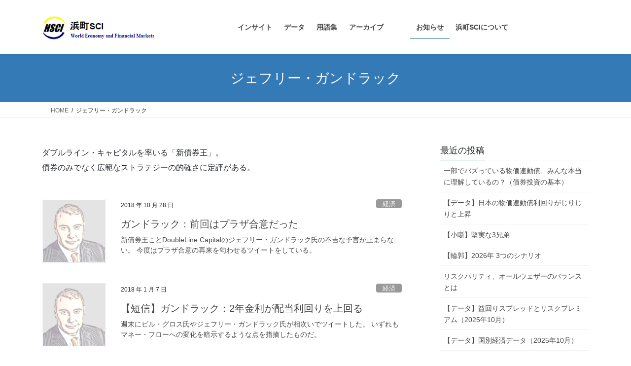

--- FILE ---
content_type: text/html; charset=UTF-8
request_url: https://www.hamacho.net/column/archives/tag/%E3%82%B8%E3%82%A7%E3%83%95%E3%83%AA%E3%83%BC%E3%83%BB%E3%82%AC%E3%83%B3%E3%83%89%E3%83%A9%E3%83%83%E3%82%AF
body_size: 11675
content:
<!DOCTYPE html>
<html lang="ja">
<head>
<!-- Global site tag (gtag.js) - Google Analytics -->
<script async src="https://www.googletagmanager.com/gtag/js?id=UA-76350684-1"></script>
<script>
  window.dataLayer = window.dataLayer || [];
  function gtag(){dataLayer.push(arguments);}
  gtag('js', new Date());

  gtag('config', 'UA-76350684-1');
</script>

<meta charset="utf-8">
<meta http-equiv="X-UA-Compatible" content="IE=edge">
<meta name="viewport" content="width=device-width, initial-scale=1">
<title>ジェフリー・ガンドラック &#8211; 浜町SCIインサイト</title>
<meta name='robots' content='max-image-preview:large' />
<link rel='dns-prefetch' href='//www.googletagmanager.com' />
<link rel='dns-prefetch' href='//pagead2.googlesyndication.com' />
<link rel="alternate" type="application/rss+xml" title="浜町SCIインサイト &raquo; フィード" href="https://www.hamacho.net/column/feed" />
<link rel="alternate" type="application/rss+xml" title="浜町SCIインサイト &raquo; コメントフィード" href="https://www.hamacho.net/column/comments/feed" />
<link rel="alternate" type="application/rss+xml" title="浜町SCIインサイト &raquo; ジェフリー・ガンドラック タグのフィード" href="https://www.hamacho.net/column/archives/tag/%e3%82%b8%e3%82%a7%e3%83%95%e3%83%aa%e3%83%bc%e3%83%bb%e3%82%ac%e3%83%b3%e3%83%89%e3%83%a9%e3%83%83%e3%82%af/feed" />
<style id='wp-img-auto-sizes-contain-inline-css' type='text/css'>
img:is([sizes=auto i],[sizes^="auto," i]){contain-intrinsic-size:3000px 1500px}
/*# sourceURL=wp-img-auto-sizes-contain-inline-css */
</style>
<style id='wp-emoji-styles-inline-css' type='text/css'>

	img.wp-smiley, img.emoji {
		display: inline !important;
		border: none !important;
		box-shadow: none !important;
		height: 1em !important;
		width: 1em !important;
		margin: 0 0.07em !important;
		vertical-align: -0.1em !important;
		background: none !important;
		padding: 0 !important;
	}
/*# sourceURL=wp-emoji-styles-inline-css */
</style>
<style id='wp-block-library-inline-css' type='text/css'>
:root{--wp-block-synced-color:#7a00df;--wp-block-synced-color--rgb:122,0,223;--wp-bound-block-color:var(--wp-block-synced-color);--wp-editor-canvas-background:#ddd;--wp-admin-theme-color:#007cba;--wp-admin-theme-color--rgb:0,124,186;--wp-admin-theme-color-darker-10:#006ba1;--wp-admin-theme-color-darker-10--rgb:0,107,160.5;--wp-admin-theme-color-darker-20:#005a87;--wp-admin-theme-color-darker-20--rgb:0,90,135;--wp-admin-border-width-focus:2px}@media (min-resolution:192dpi){:root{--wp-admin-border-width-focus:1.5px}}.wp-element-button{cursor:pointer}:root .has-very-light-gray-background-color{background-color:#eee}:root .has-very-dark-gray-background-color{background-color:#313131}:root .has-very-light-gray-color{color:#eee}:root .has-very-dark-gray-color{color:#313131}:root .has-vivid-green-cyan-to-vivid-cyan-blue-gradient-background{background:linear-gradient(135deg,#00d084,#0693e3)}:root .has-purple-crush-gradient-background{background:linear-gradient(135deg,#34e2e4,#4721fb 50%,#ab1dfe)}:root .has-hazy-dawn-gradient-background{background:linear-gradient(135deg,#faaca8,#dad0ec)}:root .has-subdued-olive-gradient-background{background:linear-gradient(135deg,#fafae1,#67a671)}:root .has-atomic-cream-gradient-background{background:linear-gradient(135deg,#fdd79a,#004a59)}:root .has-nightshade-gradient-background{background:linear-gradient(135deg,#330968,#31cdcf)}:root .has-midnight-gradient-background{background:linear-gradient(135deg,#020381,#2874fc)}:root{--wp--preset--font-size--normal:16px;--wp--preset--font-size--huge:42px}.has-regular-font-size{font-size:1em}.has-larger-font-size{font-size:2.625em}.has-normal-font-size{font-size:var(--wp--preset--font-size--normal)}.has-huge-font-size{font-size:var(--wp--preset--font-size--huge)}.has-text-align-center{text-align:center}.has-text-align-left{text-align:left}.has-text-align-right{text-align:right}.has-fit-text{white-space:nowrap!important}#end-resizable-editor-section{display:none}.aligncenter{clear:both}.items-justified-left{justify-content:flex-start}.items-justified-center{justify-content:center}.items-justified-right{justify-content:flex-end}.items-justified-space-between{justify-content:space-between}.screen-reader-text{border:0;clip-path:inset(50%);height:1px;margin:-1px;overflow:hidden;padding:0;position:absolute;width:1px;word-wrap:normal!important}.screen-reader-text:focus{background-color:#ddd;clip-path:none;color:#444;display:block;font-size:1em;height:auto;left:5px;line-height:normal;padding:15px 23px 14px;text-decoration:none;top:5px;width:auto;z-index:100000}html :where(.has-border-color){border-style:solid}html :where([style*=border-top-color]){border-top-style:solid}html :where([style*=border-right-color]){border-right-style:solid}html :where([style*=border-bottom-color]){border-bottom-style:solid}html :where([style*=border-left-color]){border-left-style:solid}html :where([style*=border-width]){border-style:solid}html :where([style*=border-top-width]){border-top-style:solid}html :where([style*=border-right-width]){border-right-style:solid}html :where([style*=border-bottom-width]){border-bottom-style:solid}html :where([style*=border-left-width]){border-left-style:solid}html :where(img[class*=wp-image-]){height:auto;max-width:100%}:where(figure){margin:0 0 1em}html :where(.is-position-sticky){--wp-admin--admin-bar--position-offset:var(--wp-admin--admin-bar--height,0px)}@media screen and (max-width:600px){html :where(.is-position-sticky){--wp-admin--admin-bar--position-offset:0px}}

/*# sourceURL=wp-block-library-inline-css */
</style><style id='global-styles-inline-css' type='text/css'>
:root{--wp--preset--aspect-ratio--square: 1;--wp--preset--aspect-ratio--4-3: 4/3;--wp--preset--aspect-ratio--3-4: 3/4;--wp--preset--aspect-ratio--3-2: 3/2;--wp--preset--aspect-ratio--2-3: 2/3;--wp--preset--aspect-ratio--16-9: 16/9;--wp--preset--aspect-ratio--9-16: 9/16;--wp--preset--color--black: #000000;--wp--preset--color--cyan-bluish-gray: #abb8c3;--wp--preset--color--white: #ffffff;--wp--preset--color--pale-pink: #f78da7;--wp--preset--color--vivid-red: #cf2e2e;--wp--preset--color--luminous-vivid-orange: #ff6900;--wp--preset--color--luminous-vivid-amber: #fcb900;--wp--preset--color--light-green-cyan: #7bdcb5;--wp--preset--color--vivid-green-cyan: #00d084;--wp--preset--color--pale-cyan-blue: #8ed1fc;--wp--preset--color--vivid-cyan-blue: #0693e3;--wp--preset--color--vivid-purple: #9b51e0;--wp--preset--gradient--vivid-cyan-blue-to-vivid-purple: linear-gradient(135deg,rgb(6,147,227) 0%,rgb(155,81,224) 100%);--wp--preset--gradient--light-green-cyan-to-vivid-green-cyan: linear-gradient(135deg,rgb(122,220,180) 0%,rgb(0,208,130) 100%);--wp--preset--gradient--luminous-vivid-amber-to-luminous-vivid-orange: linear-gradient(135deg,rgb(252,185,0) 0%,rgb(255,105,0) 100%);--wp--preset--gradient--luminous-vivid-orange-to-vivid-red: linear-gradient(135deg,rgb(255,105,0) 0%,rgb(207,46,46) 100%);--wp--preset--gradient--very-light-gray-to-cyan-bluish-gray: linear-gradient(135deg,rgb(238,238,238) 0%,rgb(169,184,195) 100%);--wp--preset--gradient--cool-to-warm-spectrum: linear-gradient(135deg,rgb(74,234,220) 0%,rgb(151,120,209) 20%,rgb(207,42,186) 40%,rgb(238,44,130) 60%,rgb(251,105,98) 80%,rgb(254,248,76) 100%);--wp--preset--gradient--blush-light-purple: linear-gradient(135deg,rgb(255,206,236) 0%,rgb(152,150,240) 100%);--wp--preset--gradient--blush-bordeaux: linear-gradient(135deg,rgb(254,205,165) 0%,rgb(254,45,45) 50%,rgb(107,0,62) 100%);--wp--preset--gradient--luminous-dusk: linear-gradient(135deg,rgb(255,203,112) 0%,rgb(199,81,192) 50%,rgb(65,88,208) 100%);--wp--preset--gradient--pale-ocean: linear-gradient(135deg,rgb(255,245,203) 0%,rgb(182,227,212) 50%,rgb(51,167,181) 100%);--wp--preset--gradient--electric-grass: linear-gradient(135deg,rgb(202,248,128) 0%,rgb(113,206,126) 100%);--wp--preset--gradient--midnight: linear-gradient(135deg,rgb(2,3,129) 0%,rgb(40,116,252) 100%);--wp--preset--font-size--small: 13px;--wp--preset--font-size--medium: 20px;--wp--preset--font-size--large: 36px;--wp--preset--font-size--x-large: 42px;--wp--preset--spacing--20: 0.44rem;--wp--preset--spacing--30: 0.67rem;--wp--preset--spacing--40: 1rem;--wp--preset--spacing--50: 1.5rem;--wp--preset--spacing--60: 2.25rem;--wp--preset--spacing--70: 3.38rem;--wp--preset--spacing--80: 5.06rem;--wp--preset--shadow--natural: 6px 6px 9px rgba(0, 0, 0, 0.2);--wp--preset--shadow--deep: 12px 12px 50px rgba(0, 0, 0, 0.4);--wp--preset--shadow--sharp: 6px 6px 0px rgba(0, 0, 0, 0.2);--wp--preset--shadow--outlined: 6px 6px 0px -3px rgb(255, 255, 255), 6px 6px rgb(0, 0, 0);--wp--preset--shadow--crisp: 6px 6px 0px rgb(0, 0, 0);}:where(.is-layout-flex){gap: 0.5em;}:where(.is-layout-grid){gap: 0.5em;}body .is-layout-flex{display: flex;}.is-layout-flex{flex-wrap: wrap;align-items: center;}.is-layout-flex > :is(*, div){margin: 0;}body .is-layout-grid{display: grid;}.is-layout-grid > :is(*, div){margin: 0;}:where(.wp-block-columns.is-layout-flex){gap: 2em;}:where(.wp-block-columns.is-layout-grid){gap: 2em;}:where(.wp-block-post-template.is-layout-flex){gap: 1.25em;}:where(.wp-block-post-template.is-layout-grid){gap: 1.25em;}.has-black-color{color: var(--wp--preset--color--black) !important;}.has-cyan-bluish-gray-color{color: var(--wp--preset--color--cyan-bluish-gray) !important;}.has-white-color{color: var(--wp--preset--color--white) !important;}.has-pale-pink-color{color: var(--wp--preset--color--pale-pink) !important;}.has-vivid-red-color{color: var(--wp--preset--color--vivid-red) !important;}.has-luminous-vivid-orange-color{color: var(--wp--preset--color--luminous-vivid-orange) !important;}.has-luminous-vivid-amber-color{color: var(--wp--preset--color--luminous-vivid-amber) !important;}.has-light-green-cyan-color{color: var(--wp--preset--color--light-green-cyan) !important;}.has-vivid-green-cyan-color{color: var(--wp--preset--color--vivid-green-cyan) !important;}.has-pale-cyan-blue-color{color: var(--wp--preset--color--pale-cyan-blue) !important;}.has-vivid-cyan-blue-color{color: var(--wp--preset--color--vivid-cyan-blue) !important;}.has-vivid-purple-color{color: var(--wp--preset--color--vivid-purple) !important;}.has-black-background-color{background-color: var(--wp--preset--color--black) !important;}.has-cyan-bluish-gray-background-color{background-color: var(--wp--preset--color--cyan-bluish-gray) !important;}.has-white-background-color{background-color: var(--wp--preset--color--white) !important;}.has-pale-pink-background-color{background-color: var(--wp--preset--color--pale-pink) !important;}.has-vivid-red-background-color{background-color: var(--wp--preset--color--vivid-red) !important;}.has-luminous-vivid-orange-background-color{background-color: var(--wp--preset--color--luminous-vivid-orange) !important;}.has-luminous-vivid-amber-background-color{background-color: var(--wp--preset--color--luminous-vivid-amber) !important;}.has-light-green-cyan-background-color{background-color: var(--wp--preset--color--light-green-cyan) !important;}.has-vivid-green-cyan-background-color{background-color: var(--wp--preset--color--vivid-green-cyan) !important;}.has-pale-cyan-blue-background-color{background-color: var(--wp--preset--color--pale-cyan-blue) !important;}.has-vivid-cyan-blue-background-color{background-color: var(--wp--preset--color--vivid-cyan-blue) !important;}.has-vivid-purple-background-color{background-color: var(--wp--preset--color--vivid-purple) !important;}.has-black-border-color{border-color: var(--wp--preset--color--black) !important;}.has-cyan-bluish-gray-border-color{border-color: var(--wp--preset--color--cyan-bluish-gray) !important;}.has-white-border-color{border-color: var(--wp--preset--color--white) !important;}.has-pale-pink-border-color{border-color: var(--wp--preset--color--pale-pink) !important;}.has-vivid-red-border-color{border-color: var(--wp--preset--color--vivid-red) !important;}.has-luminous-vivid-orange-border-color{border-color: var(--wp--preset--color--luminous-vivid-orange) !important;}.has-luminous-vivid-amber-border-color{border-color: var(--wp--preset--color--luminous-vivid-amber) !important;}.has-light-green-cyan-border-color{border-color: var(--wp--preset--color--light-green-cyan) !important;}.has-vivid-green-cyan-border-color{border-color: var(--wp--preset--color--vivid-green-cyan) !important;}.has-pale-cyan-blue-border-color{border-color: var(--wp--preset--color--pale-cyan-blue) !important;}.has-vivid-cyan-blue-border-color{border-color: var(--wp--preset--color--vivid-cyan-blue) !important;}.has-vivid-purple-border-color{border-color: var(--wp--preset--color--vivid-purple) !important;}.has-vivid-cyan-blue-to-vivid-purple-gradient-background{background: var(--wp--preset--gradient--vivid-cyan-blue-to-vivid-purple) !important;}.has-light-green-cyan-to-vivid-green-cyan-gradient-background{background: var(--wp--preset--gradient--light-green-cyan-to-vivid-green-cyan) !important;}.has-luminous-vivid-amber-to-luminous-vivid-orange-gradient-background{background: var(--wp--preset--gradient--luminous-vivid-amber-to-luminous-vivid-orange) !important;}.has-luminous-vivid-orange-to-vivid-red-gradient-background{background: var(--wp--preset--gradient--luminous-vivid-orange-to-vivid-red) !important;}.has-very-light-gray-to-cyan-bluish-gray-gradient-background{background: var(--wp--preset--gradient--very-light-gray-to-cyan-bluish-gray) !important;}.has-cool-to-warm-spectrum-gradient-background{background: var(--wp--preset--gradient--cool-to-warm-spectrum) !important;}.has-blush-light-purple-gradient-background{background: var(--wp--preset--gradient--blush-light-purple) !important;}.has-blush-bordeaux-gradient-background{background: var(--wp--preset--gradient--blush-bordeaux) !important;}.has-luminous-dusk-gradient-background{background: var(--wp--preset--gradient--luminous-dusk) !important;}.has-pale-ocean-gradient-background{background: var(--wp--preset--gradient--pale-ocean) !important;}.has-electric-grass-gradient-background{background: var(--wp--preset--gradient--electric-grass) !important;}.has-midnight-gradient-background{background: var(--wp--preset--gradient--midnight) !important;}.has-small-font-size{font-size: var(--wp--preset--font-size--small) !important;}.has-medium-font-size{font-size: var(--wp--preset--font-size--medium) !important;}.has-large-font-size{font-size: var(--wp--preset--font-size--large) !important;}.has-x-large-font-size{font-size: var(--wp--preset--font-size--x-large) !important;}
/*# sourceURL=global-styles-inline-css */
</style>

<style id='classic-theme-styles-inline-css' type='text/css'>
/*! This file is auto-generated */
.wp-block-button__link{color:#fff;background-color:#32373c;border-radius:9999px;box-shadow:none;text-decoration:none;padding:calc(.667em + 2px) calc(1.333em + 2px);font-size:1.125em}.wp-block-file__button{background:#32373c;color:#fff;text-decoration:none}
/*# sourceURL=/wp-includes/css/classic-themes.min.css */
</style>
<link rel='stylesheet' id='collapscore-css-css' href='https://www.hamacho.net/column/wp-content/plugins/jquery-collapse-o-matic/css/core_style.css?ver=1.0' type='text/css' media='all' />
<link rel='stylesheet' id='collapseomatic-css-css' href='https://www.hamacho.net/column/wp-content/plugins/jquery-collapse-o-matic/css/light_style.css?ver=1.6' type='text/css' media='all' />
<link rel='stylesheet' id='bootstrap-4-style-css' href='https://www.hamacho.net/column/wp-content/themes/lightning/_g2/library/bootstrap-4/css/bootstrap.min.css?ver=4.5.0' type='text/css' media='all' />
<link rel='stylesheet' id='lightning-common-style-css' href='https://www.hamacho.net/column/wp-content/themes/lightning/_g2/assets/css/common.css?ver=15.33.1' type='text/css' media='all' />
<style id='lightning-common-style-inline-css' type='text/css'>
/* vk-mobile-nav */:root {--vk-mobile-nav-menu-btn-bg-src: url("https://www.hamacho.net/column/wp-content/themes/lightning/_g2/inc/vk-mobile-nav/package/images/vk-menu-btn-black.svg");--vk-mobile-nav-menu-btn-close-bg-src: url("https://www.hamacho.net/column/wp-content/themes/lightning/_g2/inc/vk-mobile-nav/package/images/vk-menu-close-black.svg");--vk-menu-acc-icon-open-black-bg-src: url("https://www.hamacho.net/column/wp-content/themes/lightning/_g2/inc/vk-mobile-nav/package/images/vk-menu-acc-icon-open-black.svg");--vk-menu-acc-icon-open-white-bg-src: url("https://www.hamacho.net/column/wp-content/themes/lightning/_g2/inc/vk-mobile-nav/package/images/vk-menu-acc-icon-open-white.svg");--vk-menu-acc-icon-close-black-bg-src: url("https://www.hamacho.net/column/wp-content/themes/lightning/_g2/inc/vk-mobile-nav/package/images/vk-menu-close-black.svg");--vk-menu-acc-icon-close-white-bg-src: url("https://www.hamacho.net/column/wp-content/themes/lightning/_g2/inc/vk-mobile-nav/package/images/vk-menu-close-white.svg");}
/*# sourceURL=lightning-common-style-inline-css */
</style>
<link rel='stylesheet' id='lightning-design-style-css' href='https://www.hamacho.net/column/wp-content/themes/lightning/_g2/design-skin/origin2/css/style.css?ver=15.33.1' type='text/css' media='all' />
<style id='lightning-design-style-inline-css' type='text/css'>
:root {--color-key:#337ab7;--wp--preset--color--vk-color-primary:#337ab7;--color-key-dark:#2e6da4;}
a { color:#337ab7; }
.tagcloud a:before { font-family: "Font Awesome 7 Free";content: "\f02b";font-weight: bold; }
.media .media-body .media-heading a:hover { color:; }@media (min-width: 768px){.gMenu > li:before,.gMenu > li.menu-item-has-children::after { border-bottom-color: }.gMenu li li { background-color: }.gMenu li li a:hover { background-color:; }} /* @media (min-width: 768px) */.page-header { background-color:; }h2,.mainSection-title { border-top-color:; }h3:after,.subSection-title:after { border-bottom-color:; }ul.page-numbers li span.page-numbers.current,.page-link dl .post-page-numbers.current { background-color:; }.pager li > a { border-color:;color:;}.pager li > a:hover { background-color:;color:#fff;}.siteFooter { border-top-color:; }dt { border-left-color:; }:root {--g_nav_main_acc_icon_open_url:url(https://www.hamacho.net/column/wp-content/themes/lightning/_g2/inc/vk-mobile-nav/package/images/vk-menu-acc-icon-open-black.svg);--g_nav_main_acc_icon_close_url: url(https://www.hamacho.net/column/wp-content/themes/lightning/_g2/inc/vk-mobile-nav/package/images/vk-menu-close-black.svg);--g_nav_sub_acc_icon_open_url: url(https://www.hamacho.net/column/wp-content/themes/lightning/_g2/inc/vk-mobile-nav/package/images/vk-menu-acc-icon-open-white.svg);--g_nav_sub_acc_icon_close_url: url(https://www.hamacho.net/column/wp-content/themes/lightning/_g2/inc/vk-mobile-nav/package/images/vk-menu-close-white.svg);}
/*# sourceURL=lightning-design-style-inline-css */
</style>
<link rel='stylesheet' id='lightning-theme-style-css' href='https://www.hamacho.net/column/wp-content/themes/L-child/style.css?ver=15.33.1' type='text/css' media='all' />
<link rel='stylesheet' id='vk-font-awesome-css' href='https://www.hamacho.net/column/wp-content/themes/lightning/vendor/vektor-inc/font-awesome-versions/src/font-awesome/css/all.min.css?ver=7.1.0' type='text/css' media='all' />
<script type="text/javascript" src="https://www.hamacho.net/column/wp-includes/js/jquery/jquery.min.js?ver=3.7.1" id="jquery-core-js"></script>
<script type="text/javascript" src="https://www.hamacho.net/column/wp-includes/js/jquery/jquery-migrate.min.js?ver=3.4.1" id="jquery-migrate-js"></script>

<!-- Site Kit によって追加された Google タグ（gtag.js）スニペット -->
<!-- Google アナリティクス スニペット (Site Kit が追加) -->
<script type="text/javascript" src="https://www.googletagmanager.com/gtag/js?id=G-5JWTF19X0B" id="google_gtagjs-js" async></script>
<script type="text/javascript" id="google_gtagjs-js-after">
/* <![CDATA[ */
window.dataLayer = window.dataLayer || [];function gtag(){dataLayer.push(arguments);}
gtag("set","linker",{"domains":["www.hamacho.net"]});
gtag("js", new Date());
gtag("set", "developer_id.dZTNiMT", true);
gtag("config", "G-5JWTF19X0B");
//# sourceURL=google_gtagjs-js-after
/* ]]> */
</script>
<link rel="https://api.w.org/" href="https://www.hamacho.net/column/wp-json/" /><link rel="alternate" title="JSON" type="application/json" href="https://www.hamacho.net/column/wp-json/wp/v2/tags/64" /><link rel="EditURI" type="application/rsd+xml" title="RSD" href="https://www.hamacho.net/column/xmlrpc.php?rsd" />
<meta name="generator" content="WordPress 6.9" />
<meta name="generator" content="Site Kit by Google 1.170.0" /><script>document.cookie = 'quads_browser_width='+screen.width;</script><style id="lightning-color-custom-for-plugins" type="text/css">/* ltg theme common */.color_key_bg,.color_key_bg_hover:hover{background-color: #337ab7;}.color_key_txt,.color_key_txt_hover:hover{color: #337ab7;}.color_key_border,.color_key_border_hover:hover{border-color: #337ab7;}.color_key_dark_bg,.color_key_dark_bg_hover:hover{background-color: #2e6da4;}.color_key_dark_txt,.color_key_dark_txt_hover:hover{color: #2e6da4;}.color_key_dark_border,.color_key_dark_border_hover:hover{border-color: #2e6da4;}</style><meta name="google-site-verification" content="cND1Vd64DZeQciwgt3K-but-XErKmvXdAw4oMCk3oQI">
<!-- Site Kit が追加した Google AdSense メタタグ -->
<meta name="google-adsense-platform-account" content="ca-host-pub-2644536267352236">
<meta name="google-adsense-platform-domain" content="sitekit.withgoogle.com">
<!-- Site Kit が追加した End Google AdSense メタタグ -->

<!-- Google AdSense スニペット (Site Kit が追加) -->
<script type="text/javascript" async="async" src="https://pagead2.googlesyndication.com/pagead/js/adsbygoogle.js?client=ca-pub-3528587644342808&amp;host=ca-host-pub-2644536267352236" crossorigin="anonymous"></script>

<!-- (ここまで) Google AdSense スニペット (Site Kit が追加) -->

<link rel="shortcut icon" href="https://www.hamacho.net/favicon.ico">
</head>
<body class="archive tag tag-64 wp-theme-lightning wp-child-theme-L-child fa_v7_css sidebar-fix sidebar-fix-priority-top bootstrap4 device-pc">
<!-- ここから外部当てのメニュー・エクスポート部分 -->
<header class="navbar siteHeader">
		<div class="container siteHeadContainer">
		<div class="navbar-header">
			<h1 class="navbar-brand siteHeader_logo">
			<a href="https://www.hamacho.net/jp/"><span>
			<img src="https://www.hamacho.net/jp/wp-content/uploads/2021/11/logo-280-60-v3.png" alt="浜町SCI" />			</span></a>
			</h1>
					</div>

		<div id="gMenu_outer" class="gMenu_outer"><nav class="menu-main-container"><ul id="menu-main" class="menu nav gMenu"><li id="menu-item-9" class="menu-item menu-item-type-custom menu-item-object-custom menu-item-has-children"><a href="https://www.hamacho.net/column"><strong class="gMenu_name">インサイト</strong></a>
<ul class="sub-menu">
	<li id="menu-item-12" class="menu-item menu-item-type-custom menu-item-object-custom"><a href="https://www.hamacho.net/column/category/column">コラム</a></li>
	<li id="menu-item-765" class="menu-item menu-item-type-custom menu-item-object-custom"><a href="https://www.hamacho.net/column/category/memo">メモ</a></li>
</ul>
</li>
<li id="menu-item-601" class="menu-item menu-item-type-post_type menu-item-object-page"><a href="https://www.hamacho.net/jp/data/"><strong class="gMenu_name">データ</strong></a></li>
<li id="menu-item-11" class="menu-item menu-item-type-custom menu-item-object-custom menu-item-has-children"><a href="https://www.hamacho.net/glossary/"><strong class="gMenu_name">用語集</strong></a>
<ul class="sub-menu">
	<li id="menu-item-13" class="menu-item menu-item-type-custom menu-item-object-custom"><a href="https://www.hamacho.net/glossary/経済">経済</a></li>
	<li id="menu-item-14" class="menu-item menu-item-type-custom menu-item-object-custom"><a href="https://www.hamacho.net/glossary/投資">投資</a></li>
	<li id="menu-item-16" class="menu-item menu-item-type-custom menu-item-object-custom"><a href="https://www.hamacho.net/glossary/MA">M&#038;A</a></li>
	<li id="menu-item-15" class="menu-item menu-item-type-custom menu-item-object-custom"><a href="https://www.hamacho.net/glossary/テクノロジー">テクノロジー</a></li>
</ul>
</li>
<li id="menu-item-602" class="menu-item menu-item-type-post_type menu-item-object-page menu-item-has-children"><a href="https://www.hamacho.net/jp/doc/"><strong class="gMenu_name">アーカイブ　　　</strong></a>
<ul class="sub-menu">
	<li id="menu-item-604" class="menu-item menu-item-type-post_type menu-item-object-page"><a href="https://www.hamacho.net/jp/doc/%e6%97%a5%e7%b1%b3%e3%81%ae%e7%b5%8c%e6%b8%88%e5%b9%b4%e8%a1%a8/">経済年表</a></li>
	<li id="menu-item-613" class="menu-item menu-item-type-post_type menu-item-object-page"><a href="https://www.hamacho.net/jp/doc/2008%e5%b9%b4%e3%81%ae%e9%87%91%e8%9e%8d%e5%8d%b1%e6%a9%9f%e3%81%ae%e8%bb%8c%e8%b7%a1/">リーマン危機の経緯</a></li>
	<li id="menu-item-612" class="menu-item menu-item-type-post_type menu-item-object-page"><a href="https://www.hamacho.net/jp/doc/%e3%83%a2%e3%83%bc%e3%82%bf%e3%81%ae%e5%9f%ba%e7%a4%8e/">モータの基礎</a></li>
	<li id="menu-item-611" class="menu-item menu-item-type-post_type menu-item-object-page"><a href="https://www.hamacho.net/jp/doc/%e4%bc%81%e6%a5%ad%e3%81%ae%e6%b5%b7%e5%a4%96%e9%80%b2%e5%87%ba%e3%81%ab%e3%81%8a%e3%81%91%e3%82%8b%e5%8f%82%e5%85%a5%e6%89%8b%e6%ae%b5%e3%81%ae%e6%af%94%e8%bc%83/">海外進出手段の比較</a></li>
	<li id="menu-item-610" class="menu-item menu-item-type-post_type menu-item-object-page"><a href="https://www.hamacho.net/jp/doc/%e7%84%a1%e5%bd%a2%e8%b3%87%e7%94%a3%e8%a9%95%e4%be%a1%e3%81%ae%e8%b6%a3%e6%97%a8%e3%81%a8%e6%a6%82%e8%a6%81/">無形資産評価</a></li>
</ul>
</li>
<li id="menu-item-718" class="menu-item menu-item-type-post_type menu-item-object-page current_page_parent current-menu-ancestor"><a href="https://www.hamacho.net/jp/releases/"><strong class="gMenu_name">お知らせ</strong></a></li>
<li id="menu-item-603" class="menu-item menu-item-type-post_type menu-item-object-page menu-item-has-children"><a href="https://www.hamacho.net/jp/about/"><strong class="gMenu_name">浜町SCIについて</strong></a>
<ul class="sub-menu">
	<li id="menu-item-606" class="menu-item menu-item-type-post_type menu-item-object-page"><a href="https://www.hamacho.net/jp/about/%e9%80%a3%e7%b5%a1%e5%85%88/">連絡先</a></li>
	<li id="menu-item-615" class="menu-item menu-item-type-post_type menu-item-object-page"><a href="https://www.hamacho.net/jp/about/faq/">よくある質問（FAQ）</a></li>
	<li id="menu-item-616" class="menu-item menu-item-type-post_type menu-item-object-page"><a href="https://www.hamacho.net/jp/about/%e5%88%a9%e7%94%a8%e8%a6%8f%e7%b4%84/">利用規約</a></li>
	<li id="menu-item-605" class="menu-item menu-item-type-post_type menu-item-object-page"><a href="https://www.hamacho.net/jp/about/%e5%80%8b%e4%ba%ba%e6%83%85%e5%a0%b1%e4%bf%9d%e8%ad%b7%e6%96%b9%e9%87%9d/">個人情報保護方針</a></li>
	<li id="menu-item-614" class="menu-item menu-item-type-post_type menu-item-object-page"><a href="https://www.hamacho.net/jp/?page_id=289">SNSリンク</a></li>
</ul>
</li>
</ul></nav></div><!-- ここまで外部当てのメニュー・エクスポート部分 -->

	</div>
	</header>

<div class="section page-header"><div class="container"><div class="row"><div class="col-md-12">
<h1 class="page-header_pageTitle">
ジェフリー・ガンドラック</h1>
</div></div></div></div><!-- [ /.page-header ] -->


<!-- [ .breadSection ] --><div class="section breadSection"><div class="container"><div class="row"><ol class="breadcrumb" itemscope itemtype="https://schema.org/BreadcrumbList"><li id="panHome" itemprop="itemListElement" itemscope itemtype="http://schema.org/ListItem"><a itemprop="item" href="https://www.hamacho.net/column/"><span itemprop="name"><i class="fa-solid fa-house"></i> HOME</span></a><meta itemprop="position" content="1" /></li><li><span>ジェフリー・ガンドラック</span><meta itemprop="position" content="2" /></li></ol></div></div></div><!-- [ /.breadSection ] -->

<div class="section siteContent">
<div class="container">
<div class="row">
<div class="col mainSection mainSection-col-two baseSection vk_posts-mainSection" id="main" role="main">

	<div class="archive-meta"><p>ダブルライン・キャピタルを率いる「新債券王」。<br />
債券のみでなく広範なストラテジーの的確さに定評がある。 </p>
</div>
<div class="postList">


	
		<article class="media">
<div id="post-35792" class="post-35792 post type-post status-publish format-standard has-post-thumbnail hentry category-econ tag-18 tag-64">
		<div class="media-left postList_thumbnail">
		<a href="https://www.hamacho.net/column/archives/35792">
		<img width="150" height="150" src="https://www.hamacho.net/column/wp-content/uploads/2015/09/d86f1fd514d1074d963b3c43c60fd3a6-150x150.png" class="media-object wp-post-image" alt="" decoding="async" />		</a>
	</div>
		<div class="media-body">
		<div class="entry-meta">


<span class="published entry-meta_items">2018 年 10 月 28 日</span>

<span class="entry-meta_items entry-meta_updated entry-meta_hidden">/ 最終更新日時 : <span class="updated">2018 年 10 月 28 日</span></span>


	
	<span class="vcard author entry-meta_items entry-meta_items_author"><span class="fn">浜町SCI　調査部</span></span>



<span class="entry-meta_items entry-meta_items_term"><a href="https://www.hamacho.net/column/category/column/toushi/econ" class="btn btn-xs btn-primary entry-meta_items_term_button" style="background-color:#999999;border:none;">経済</a></span>
</div>
		<h1 class="media-heading entry-title"><a href="https://www.hamacho.net/column/archives/35792">ガンドラック：前回はプラザ合意だった</a></h1>
		<a href="https://www.hamacho.net/column/archives/35792" class="media-body_excerpt"><p>新債券王ことDoubleLine Capitalのジェフリー・ガンドラック氏の不吉な予言が止まらない。 今度はプラザ合意の再来を匂わせるツイートをしている。</p>
</a>
	</div>
</div>
</article>
<article class="media">
<div id="post-35415" class="post-35415 post type-post status-publish format-standard has-post-thumbnail hentry category-econ category-toushi tag-28 tag-64 tag-192 tag-194">
		<div class="media-left postList_thumbnail">
		<a href="https://www.hamacho.net/column/archives/35415">
		<img width="150" height="150" src="https://www.hamacho.net/column/wp-content/uploads/2015/09/d86f1fd514d1074d963b3c43c60fd3a6-150x150.png" class="media-object wp-post-image" alt="" decoding="async" />		</a>
	</div>
		<div class="media-body">
		<div class="entry-meta">


<span class="published entry-meta_items">2018 年 1 月 7 日</span>

<span class="entry-meta_items entry-meta_updated entry-meta_hidden">/ 最終更新日時 : <span class="updated">2018 年 1 月 7 日</span></span>


	
	<span class="vcard author entry-meta_items entry-meta_items_author"><span class="fn">阿久津 り子</span></span>



<span class="entry-meta_items entry-meta_items_term"><a href="https://www.hamacho.net/column/category/column/toushi/econ" class="btn btn-xs btn-primary entry-meta_items_term_button" style="background-color:#999999;border:none;">経済</a></span>
</div>
		<h1 class="media-heading entry-title"><a href="https://www.hamacho.net/column/archives/35415">【短信】ガンドラック：2年金利が配当利回りを上回る</a></h1>
		<a href="https://www.hamacho.net/column/archives/35415" class="media-body_excerpt"><p>週末にビル・グロス氏やジェフリー・ガンドラック氏が相次いでツイートした。 いずれもマネー・フローへの変化を暗示するような点を指摘したものだ。</p>
</a>
	</div>
</div>
</article>
<article class="media">
<div id="post-34680" class="post-34680 post type-post status-publish format-standard has-post-thumbnail hentry category-toushi category-business category-72 category-politics category-tech category-other tag-66 tag-33 tag-37 tag-78 tag-38 tag-169 tag-41 tag-52 tag-53 tag-18 tag-56 tag-24 tag-60 tag-26 tag-64 tag-28 tag-65 tag-31">
		<div class="media-left postList_thumbnail">
		<a href="https://www.hamacho.net/column/archives/34680">
		<img width="150" height="150" src="https://www.hamacho.net/column/wp-content/uploads/2016/07/fp_logo3-150x150.png" class="media-object wp-post-image" alt="" decoding="async" srcset="https://www.hamacho.net/column/wp-content/uploads/2016/07/fp_logo3-150x150.png 150w, https://www.hamacho.net/column/wp-content/uploads/2016/07/fp_logo3.png 240w" sizes="(max-width: 150px) 100vw, 150px" />		</a>
	</div>
		<div class="media-body">
		<div class="entry-meta">


<span class="published entry-meta_items">2016 年 9 月 2 日</span>

<span class="entry-meta_items entry-meta_updated entry-meta_hidden">/ 最終更新日時 : <span class="updated">2020 年 4 月 6 日</span></span>


	
	<span class="vcard author entry-meta_items entry-meta_items_author"><span class="fn">浜町SCI　調査部</span></span>



<span class="entry-meta_items entry-meta_items_term"><a href="https://www.hamacho.net/column/category/column/toushi" class="btn btn-xs btn-primary entry-meta_items_term_button" style="background-color:#999999;border:none;">投資</a></span>
</div>
		<h1 class="media-heading entry-title"><a href="https://www.hamacho.net/column/archives/34680">【重要】「ニュース＆コラム」移転のお知らせ</a></h1>
		<a href="https://www.hamacho.net/column/archives/34680" class="media-body_excerpt"><p>ご愛顧いただいております「HSCIニュース&amp;コラムですが、この度ニュース関連記事を移転、 新サイト「The Financial Pointer」（フィナンシャル・ポインター） としてリスタートすることになりました [&hellip;]</p>
</a>
	</div>
</div>
</article>

	
	
	
</div><!-- [ /.postList ] -->

</div><!-- [ /.mainSection ] -->

	<div class="col subSection sideSection sideSection-col-two baseSection">
				
		<aside class="widget widget_recent_entries" id="recent-posts-2">
		<h1 class="widget-title subSection-title">最近の投稿</h1>
		<ul>
											<li>
					<a href="https://www.hamacho.net/column/archives/40914">一部でバズっている物価連動債、みんな本当に理解しているの？（債券投資の基本）</a>
									</li>
											<li>
					<a href="https://www.hamacho.net/column/archives/40899">【データ】日本の物価連動債利回りがじりじりと上昇</a>
									</li>
											<li>
					<a href="https://www.hamacho.net/column/archives/40890">【小噺】堅実な3兄弟</a>
									</li>
											<li>
					<a href="https://www.hamacho.net/column/archives/40863">【輪郭】2026年 3つのシナリオ</a>
									</li>
											<li>
					<a href="https://www.hamacho.net/column/archives/40844">リスクパリティ、オールウェザーのバランスとは</a>
									</li>
											<li>
					<a href="https://www.hamacho.net/column/archives/40837">【データ】益回りスプレッドとリスクプレミアム（2025年10月）</a>
									</li>
											<li>
					<a href="https://www.hamacho.net/column/archives/40820">【データ】国別経済データ（2025年10月）</a>
									</li>
											<li>
					<a href="https://www.hamacho.net/column/archives/40812">債券王が語る「債券の人間」の特徴</a>
									</li>
											<li>
					<a href="https://www.hamacho.net/column/archives/40797">【グラフ】今や裏番組となったかもしれないインフレ・シナリオを見直しておこう</a>
									</li>
											<li>
					<a href="https://www.hamacho.net/column/archives/40783">【メモ】保有株がMBOの対象となった時は初動が重要</a>
									</li>
					</ul>

		</aside>			</div><!-- [ /.subSection ] -->


</div><!-- [ /.row ] -->
</div><!-- [ /.container ] -->
</div><!-- [ /.siteContent ] -->


<footer class="section siteFooter">
    <div class="footerMenu">
       <div class="container">
<!-- ここからメニュー -->
<nav class="menu-main-container"><ul id="menu-main" class="menu nav"><li id="menu-item-9" class="menu-item menu-item-type-custom menu-item-object-custom menu-item-9"><a href="https://www.hamacho.net/column">インサイト</a></li>
<li id="menu-item-601" class="menu-item menu-item-type-post_type menu-item-object-page menu-item-601"><a href="https://www.hamacho.net/jp/data/">データ</a></li>
<li id="menu-item-11" class="menu-item menu-item-type-custom menu-item-object-custom menu-item-11"><a href="https://www.hamacho.net/glossary/">用語集</a></li>
<li id="menu-item-602" class="menu-item menu-item-type-post_type menu-item-object-page menu-item-602"><a href="https://www.hamacho.net/jp/doc/">アーカイブ　　　</a></li>
<li id="menu-item-718" class="menu-item menu-item-type-post_type menu-item-object-page current_page_parent menu-item-718 current-menu-ancestor"><a href="https://www.hamacho.net/jp/releases/">お知らせ</a></li>
<li id="menu-item-603" class="menu-item menu-item-type-post_type menu-item-object-page menu-item-603"><a href="https://www.hamacho.net/jp/about/">浜町SCIについて</a></li>
</ul></nav><!-- ここまでメニュー -->
        </div>
    </div>
    <div class="container sectionBox">
        <div class="row ">
            <div class="col-md-4"></div><div class="col-md-4"></div><div class="col-md-4"></div>        </div>
    </div>
    <div class="container sectionBox copySection text-center">
<p>Copyright &copy; 浜町SCIインサイト All Rights Reserved.</p>
              </div>
</footer>
<div id="vk-mobile-nav-menu-btn" class="vk-mobile-nav-menu-btn">MENU</div><div class="vk-mobile-nav vk-mobile-nav-drop-in" id="vk-mobile-nav"><nav class="vk-mobile-nav-menu-outer" role="navigation"><ul id="menu-widget" class="vk-menu-acc menu"><li id="menu-item-16977" class="menu-item menu-item-type-custom menu-item-object-custom menu-item-16977"><a href="/">TOP</a></li>
<li id="menu-item-16976" class="menu-item menu-item-type-post_type menu-item-object-page menu-item-home menu-item-has-children menu-item-16976"><a href="https://www.hamacho.net/column/">インサイト</a>
<ul class="sub-menu">
	<li id="menu-item-16975" class="menu-item menu-item-type-post_type menu-item-object-page menu-item-16975"><a href="https://www.hamacho.net/column/?page_id=16970">インサイト</a></li>
</ul>
</li>
</ul></nav></div><script type="speculationrules">
{"prefetch":[{"source":"document","where":{"and":[{"href_matches":"/column/*"},{"not":{"href_matches":["/column/wp-*.php","/column/wp-admin/*","/column/wp-content/uploads/*","/column/wp-content/*","/column/wp-content/plugins/*","/column/wp-content/themes/L-child/*","/column/wp-content/themes/lightning/_g2/*","/column/*\\?(.+)"]}},{"not":{"selector_matches":"a[rel~=\"nofollow\"]"}},{"not":{"selector_matches":".no-prefetch, .no-prefetch a"}}]},"eagerness":"conservative"}]}
</script>
<script type="text/javascript" id="collapseomatic-js-js-before">
/* <![CDATA[ */
const com_options = {"colomatduration":"fast","colomatslideEffect":"slideFade","colomatpauseInit":"","colomattouchstart":""}
//# sourceURL=collapseomatic-js-js-before
/* ]]> */
</script>
<script type="text/javascript" src="https://www.hamacho.net/column/wp-content/plugins/jquery-collapse-o-matic/js/collapse.js?ver=1.7.2" id="collapseomatic-js-js"></script>
<script type="text/javascript" src="https://www.hamacho.net/column/wp-content/themes/lightning/_g2/library/bootstrap-4/js/bootstrap.min.js?ver=4.5.0" id="bootstrap-4-js-js"></script>
<script type="text/javascript" id="lightning-js-js-extra">
/* <![CDATA[ */
var lightningOpt = {"header_scrool":"1"};
//# sourceURL=lightning-js-js-extra
/* ]]> */
</script>
<script type="text/javascript" src="https://www.hamacho.net/column/wp-content/themes/lightning/_g2/assets/js/lightning.min.js?ver=15.33.1" id="lightning-js-js"></script>
<script type="text/javascript" src="https://www.hamacho.net/column/wp-content/plugins/quick-adsense-reloaded/assets/js/ads.js?ver=2.0.98.1" id="quads-ads-js"></script>
<script id="wp-emoji-settings" type="application/json">
{"baseUrl":"https://s.w.org/images/core/emoji/17.0.2/72x72/","ext":".png","svgUrl":"https://s.w.org/images/core/emoji/17.0.2/svg/","svgExt":".svg","source":{"concatemoji":"https://www.hamacho.net/column/wp-includes/js/wp-emoji-release.min.js?ver=6.9"}}
</script>
<script type="module">
/* <![CDATA[ */
/*! This file is auto-generated */
const a=JSON.parse(document.getElementById("wp-emoji-settings").textContent),o=(window._wpemojiSettings=a,"wpEmojiSettingsSupports"),s=["flag","emoji"];function i(e){try{var t={supportTests:e,timestamp:(new Date).valueOf()};sessionStorage.setItem(o,JSON.stringify(t))}catch(e){}}function c(e,t,n){e.clearRect(0,0,e.canvas.width,e.canvas.height),e.fillText(t,0,0);t=new Uint32Array(e.getImageData(0,0,e.canvas.width,e.canvas.height).data);e.clearRect(0,0,e.canvas.width,e.canvas.height),e.fillText(n,0,0);const a=new Uint32Array(e.getImageData(0,0,e.canvas.width,e.canvas.height).data);return t.every((e,t)=>e===a[t])}function p(e,t){e.clearRect(0,0,e.canvas.width,e.canvas.height),e.fillText(t,0,0);var n=e.getImageData(16,16,1,1);for(let e=0;e<n.data.length;e++)if(0!==n.data[e])return!1;return!0}function u(e,t,n,a){switch(t){case"flag":return n(e,"\ud83c\udff3\ufe0f\u200d\u26a7\ufe0f","\ud83c\udff3\ufe0f\u200b\u26a7\ufe0f")?!1:!n(e,"\ud83c\udde8\ud83c\uddf6","\ud83c\udde8\u200b\ud83c\uddf6")&&!n(e,"\ud83c\udff4\udb40\udc67\udb40\udc62\udb40\udc65\udb40\udc6e\udb40\udc67\udb40\udc7f","\ud83c\udff4\u200b\udb40\udc67\u200b\udb40\udc62\u200b\udb40\udc65\u200b\udb40\udc6e\u200b\udb40\udc67\u200b\udb40\udc7f");case"emoji":return!a(e,"\ud83e\u1fac8")}return!1}function f(e,t,n,a){let r;const o=(r="undefined"!=typeof WorkerGlobalScope&&self instanceof WorkerGlobalScope?new OffscreenCanvas(300,150):document.createElement("canvas")).getContext("2d",{willReadFrequently:!0}),s=(o.textBaseline="top",o.font="600 32px Arial",{});return e.forEach(e=>{s[e]=t(o,e,n,a)}),s}function r(e){var t=document.createElement("script");t.src=e,t.defer=!0,document.head.appendChild(t)}a.supports={everything:!0,everythingExceptFlag:!0},new Promise(t=>{let n=function(){try{var e=JSON.parse(sessionStorage.getItem(o));if("object"==typeof e&&"number"==typeof e.timestamp&&(new Date).valueOf()<e.timestamp+604800&&"object"==typeof e.supportTests)return e.supportTests}catch(e){}return null}();if(!n){if("undefined"!=typeof Worker&&"undefined"!=typeof OffscreenCanvas&&"undefined"!=typeof URL&&URL.createObjectURL&&"undefined"!=typeof Blob)try{var e="postMessage("+f.toString()+"("+[JSON.stringify(s),u.toString(),c.toString(),p.toString()].join(",")+"));",a=new Blob([e],{type:"text/javascript"});const r=new Worker(URL.createObjectURL(a),{name:"wpTestEmojiSupports"});return void(r.onmessage=e=>{i(n=e.data),r.terminate(),t(n)})}catch(e){}i(n=f(s,u,c,p))}t(n)}).then(e=>{for(const n in e)a.supports[n]=e[n],a.supports.everything=a.supports.everything&&a.supports[n],"flag"!==n&&(a.supports.everythingExceptFlag=a.supports.everythingExceptFlag&&a.supports[n]);var t;a.supports.everythingExceptFlag=a.supports.everythingExceptFlag&&!a.supports.flag,a.supports.everything||((t=a.source||{}).concatemoji?r(t.concatemoji):t.wpemoji&&t.twemoji&&(r(t.twemoji),r(t.wpemoji)))});
//# sourceURL=https://www.hamacho.net/column/wp-includes/js/wp-emoji-loader.min.js
/* ]]> */
</script>
</body>
</html>

--- FILE ---
content_type: text/html; charset=utf-8
request_url: https://www.google.com/recaptcha/api2/aframe
body_size: 267
content:
<!DOCTYPE HTML><html><head><meta http-equiv="content-type" content="text/html; charset=UTF-8"></head><body><script nonce="Sc724uGnpvJ2FoHeAUGXjw">/** Anti-fraud and anti-abuse applications only. See google.com/recaptcha */ try{var clients={'sodar':'https://pagead2.googlesyndication.com/pagead/sodar?'};window.addEventListener("message",function(a){try{if(a.source===window.parent){var b=JSON.parse(a.data);var c=clients[b['id']];if(c){var d=document.createElement('img');d.src=c+b['params']+'&rc='+(localStorage.getItem("rc::a")?sessionStorage.getItem("rc::b"):"");window.document.body.appendChild(d);sessionStorage.setItem("rc::e",parseInt(sessionStorage.getItem("rc::e")||0)+1);localStorage.setItem("rc::h",'1768908765837');}}}catch(b){}});window.parent.postMessage("_grecaptcha_ready", "*");}catch(b){}</script></body></html>

--- FILE ---
content_type: text/css
request_url: https://www.hamacho.net/column/wp-content/themes/L-child/style.css?ver=15.33.1
body_size: 78
content:
/*
Theme Name: Lightning-child
Template: lightning
Author: Hamacho SCI
*/

@import url('../lightning/style.css');

.sub-menu li {
//	display: block;
	height: 30px;
}

